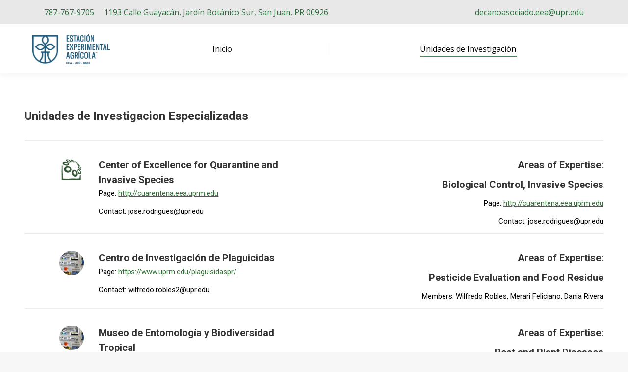

--- FILE ---
content_type: text/html; charset=UTF-8
request_url: https://www.uprm.edu/eea/investigaciones/unidades-de-investigacion/
body_size: 14107
content:
<!DOCTYPE html>
<!--[if !(IE 6) | !(IE 7) | !(IE 8)  ]><!-->
<html lang="en-US" class="no-js">
<!--<![endif]-->
<head>
	<meta charset="UTF-8" />
				<meta name="viewport" content="width=device-width, initial-scale=1, maximum-scale=1, user-scalable=0"/>
			<meta name="theme-color" content="#5891e8"/>	<link rel="profile" href="https://gmpg.org/xfn/11" />
	<title>Unidades de Investigación &#8211; Estación Experimental Agrícola (EEA)</title>
<meta name='robots' content='max-image-preview:large' />
<link rel='dns-prefetch' href='//fonts.googleapis.com' />
<link rel="alternate" type="application/rss+xml" title="Estación Experimental Agrícola (EEA) &raquo; Feed" href="https://www.uprm.edu/eea/feed/" />
<link rel="alternate" title="oEmbed (JSON)" type="application/json+oembed" href="https://www.uprm.edu/eea/wp-json/oembed/1.0/embed?url=https%3A%2F%2Fwww.uprm.edu%2Feea%2Finvestigaciones%2Funidades-de-investigacion%2F" />
<link rel="alternate" title="oEmbed (XML)" type="text/xml+oembed" href="https://www.uprm.edu/eea/wp-json/oembed/1.0/embed?url=https%3A%2F%2Fwww.uprm.edu%2Feea%2Finvestigaciones%2Funidades-de-investigacion%2F&#038;format=xml" />
<style id='wp-img-auto-sizes-contain-inline-css'>
img:is([sizes=auto i],[sizes^="auto," i]){contain-intrinsic-size:3000px 1500px}
/*# sourceURL=wp-img-auto-sizes-contain-inline-css */
</style>
<style id='wp-emoji-styles-inline-css'>

	img.wp-smiley, img.emoji {
		display: inline !important;
		border: none !important;
		box-shadow: none !important;
		height: 1em !important;
		width: 1em !important;
		margin: 0 0.07em !important;
		vertical-align: -0.1em !important;
		background: none !important;
		padding: 0 !important;
	}
/*# sourceURL=wp-emoji-styles-inline-css */
</style>
<style id='wp-block-library-inline-css'>
:root{--wp-block-synced-color:#7a00df;--wp-block-synced-color--rgb:122,0,223;--wp-bound-block-color:var(--wp-block-synced-color);--wp-editor-canvas-background:#ddd;--wp-admin-theme-color:#007cba;--wp-admin-theme-color--rgb:0,124,186;--wp-admin-theme-color-darker-10:#006ba1;--wp-admin-theme-color-darker-10--rgb:0,107,160.5;--wp-admin-theme-color-darker-20:#005a87;--wp-admin-theme-color-darker-20--rgb:0,90,135;--wp-admin-border-width-focus:2px}@media (min-resolution:192dpi){:root{--wp-admin-border-width-focus:1.5px}}.wp-element-button{cursor:pointer}:root .has-very-light-gray-background-color{background-color:#eee}:root .has-very-dark-gray-background-color{background-color:#313131}:root .has-very-light-gray-color{color:#eee}:root .has-very-dark-gray-color{color:#313131}:root .has-vivid-green-cyan-to-vivid-cyan-blue-gradient-background{background:linear-gradient(135deg,#00d084,#0693e3)}:root .has-purple-crush-gradient-background{background:linear-gradient(135deg,#34e2e4,#4721fb 50%,#ab1dfe)}:root .has-hazy-dawn-gradient-background{background:linear-gradient(135deg,#faaca8,#dad0ec)}:root .has-subdued-olive-gradient-background{background:linear-gradient(135deg,#fafae1,#67a671)}:root .has-atomic-cream-gradient-background{background:linear-gradient(135deg,#fdd79a,#004a59)}:root .has-nightshade-gradient-background{background:linear-gradient(135deg,#330968,#31cdcf)}:root .has-midnight-gradient-background{background:linear-gradient(135deg,#020381,#2874fc)}:root{--wp--preset--font-size--normal:16px;--wp--preset--font-size--huge:42px}.has-regular-font-size{font-size:1em}.has-larger-font-size{font-size:2.625em}.has-normal-font-size{font-size:var(--wp--preset--font-size--normal)}.has-huge-font-size{font-size:var(--wp--preset--font-size--huge)}.has-text-align-center{text-align:center}.has-text-align-left{text-align:left}.has-text-align-right{text-align:right}.has-fit-text{white-space:nowrap!important}#end-resizable-editor-section{display:none}.aligncenter{clear:both}.items-justified-left{justify-content:flex-start}.items-justified-center{justify-content:center}.items-justified-right{justify-content:flex-end}.items-justified-space-between{justify-content:space-between}.screen-reader-text{border:0;clip-path:inset(50%);height:1px;margin:-1px;overflow:hidden;padding:0;position:absolute;width:1px;word-wrap:normal!important}.screen-reader-text:focus{background-color:#ddd;clip-path:none;color:#444;display:block;font-size:1em;height:auto;left:5px;line-height:normal;padding:15px 23px 14px;text-decoration:none;top:5px;width:auto;z-index:100000}html :where(.has-border-color){border-style:solid}html :where([style*=border-top-color]){border-top-style:solid}html :where([style*=border-right-color]){border-right-style:solid}html :where([style*=border-bottom-color]){border-bottom-style:solid}html :where([style*=border-left-color]){border-left-style:solid}html :where([style*=border-width]){border-style:solid}html :where([style*=border-top-width]){border-top-style:solid}html :where([style*=border-right-width]){border-right-style:solid}html :where([style*=border-bottom-width]){border-bottom-style:solid}html :where([style*=border-left-width]){border-left-style:solid}html :where(img[class*=wp-image-]){height:auto;max-width:100%}:where(figure){margin:0 0 1em}html :where(.is-position-sticky){--wp-admin--admin-bar--position-offset:var(--wp-admin--admin-bar--height,0px)}@media screen and (max-width:600px){html :where(.is-position-sticky){--wp-admin--admin-bar--position-offset:0px}}

/*# sourceURL=wp-block-library-inline-css */
</style><style id='global-styles-inline-css'>
:root{--wp--preset--aspect-ratio--square: 1;--wp--preset--aspect-ratio--4-3: 4/3;--wp--preset--aspect-ratio--3-4: 3/4;--wp--preset--aspect-ratio--3-2: 3/2;--wp--preset--aspect-ratio--2-3: 2/3;--wp--preset--aspect-ratio--16-9: 16/9;--wp--preset--aspect-ratio--9-16: 9/16;--wp--preset--color--black: #000000;--wp--preset--color--cyan-bluish-gray: #abb8c3;--wp--preset--color--white: #FFF;--wp--preset--color--pale-pink: #f78da7;--wp--preset--color--vivid-red: #cf2e2e;--wp--preset--color--luminous-vivid-orange: #ff6900;--wp--preset--color--luminous-vivid-amber: #fcb900;--wp--preset--color--light-green-cyan: #7bdcb5;--wp--preset--color--vivid-green-cyan: #00d084;--wp--preset--color--pale-cyan-blue: #8ed1fc;--wp--preset--color--vivid-cyan-blue: #0693e3;--wp--preset--color--vivid-purple: #9b51e0;--wp--preset--color--accent: #5891e8;--wp--preset--color--dark-gray: #111;--wp--preset--color--light-gray: #767676;--wp--preset--gradient--vivid-cyan-blue-to-vivid-purple: linear-gradient(135deg,rgb(6,147,227) 0%,rgb(155,81,224) 100%);--wp--preset--gradient--light-green-cyan-to-vivid-green-cyan: linear-gradient(135deg,rgb(122,220,180) 0%,rgb(0,208,130) 100%);--wp--preset--gradient--luminous-vivid-amber-to-luminous-vivid-orange: linear-gradient(135deg,rgb(252,185,0) 0%,rgb(255,105,0) 100%);--wp--preset--gradient--luminous-vivid-orange-to-vivid-red: linear-gradient(135deg,rgb(255,105,0) 0%,rgb(207,46,46) 100%);--wp--preset--gradient--very-light-gray-to-cyan-bluish-gray: linear-gradient(135deg,rgb(238,238,238) 0%,rgb(169,184,195) 100%);--wp--preset--gradient--cool-to-warm-spectrum: linear-gradient(135deg,rgb(74,234,220) 0%,rgb(151,120,209) 20%,rgb(207,42,186) 40%,rgb(238,44,130) 60%,rgb(251,105,98) 80%,rgb(254,248,76) 100%);--wp--preset--gradient--blush-light-purple: linear-gradient(135deg,rgb(255,206,236) 0%,rgb(152,150,240) 100%);--wp--preset--gradient--blush-bordeaux: linear-gradient(135deg,rgb(254,205,165) 0%,rgb(254,45,45) 50%,rgb(107,0,62) 100%);--wp--preset--gradient--luminous-dusk: linear-gradient(135deg,rgb(255,203,112) 0%,rgb(199,81,192) 50%,rgb(65,88,208) 100%);--wp--preset--gradient--pale-ocean: linear-gradient(135deg,rgb(255,245,203) 0%,rgb(182,227,212) 50%,rgb(51,167,181) 100%);--wp--preset--gradient--electric-grass: linear-gradient(135deg,rgb(202,248,128) 0%,rgb(113,206,126) 100%);--wp--preset--gradient--midnight: linear-gradient(135deg,rgb(2,3,129) 0%,rgb(40,116,252) 100%);--wp--preset--font-size--small: 13px;--wp--preset--font-size--medium: 20px;--wp--preset--font-size--large: 36px;--wp--preset--font-size--x-large: 42px;--wp--preset--spacing--20: 0.44rem;--wp--preset--spacing--30: 0.67rem;--wp--preset--spacing--40: 1rem;--wp--preset--spacing--50: 1.5rem;--wp--preset--spacing--60: 2.25rem;--wp--preset--spacing--70: 3.38rem;--wp--preset--spacing--80: 5.06rem;--wp--preset--shadow--natural: 6px 6px 9px rgba(0, 0, 0, 0.2);--wp--preset--shadow--deep: 12px 12px 50px rgba(0, 0, 0, 0.4);--wp--preset--shadow--sharp: 6px 6px 0px rgba(0, 0, 0, 0.2);--wp--preset--shadow--outlined: 6px 6px 0px -3px rgb(255, 255, 255), 6px 6px rgb(0, 0, 0);--wp--preset--shadow--crisp: 6px 6px 0px rgb(0, 0, 0);}:where(.is-layout-flex){gap: 0.5em;}:where(.is-layout-grid){gap: 0.5em;}body .is-layout-flex{display: flex;}.is-layout-flex{flex-wrap: wrap;align-items: center;}.is-layout-flex > :is(*, div){margin: 0;}body .is-layout-grid{display: grid;}.is-layout-grid > :is(*, div){margin: 0;}:where(.wp-block-columns.is-layout-flex){gap: 2em;}:where(.wp-block-columns.is-layout-grid){gap: 2em;}:where(.wp-block-post-template.is-layout-flex){gap: 1.25em;}:where(.wp-block-post-template.is-layout-grid){gap: 1.25em;}.has-black-color{color: var(--wp--preset--color--black) !important;}.has-cyan-bluish-gray-color{color: var(--wp--preset--color--cyan-bluish-gray) !important;}.has-white-color{color: var(--wp--preset--color--white) !important;}.has-pale-pink-color{color: var(--wp--preset--color--pale-pink) !important;}.has-vivid-red-color{color: var(--wp--preset--color--vivid-red) !important;}.has-luminous-vivid-orange-color{color: var(--wp--preset--color--luminous-vivid-orange) !important;}.has-luminous-vivid-amber-color{color: var(--wp--preset--color--luminous-vivid-amber) !important;}.has-light-green-cyan-color{color: var(--wp--preset--color--light-green-cyan) !important;}.has-vivid-green-cyan-color{color: var(--wp--preset--color--vivid-green-cyan) !important;}.has-pale-cyan-blue-color{color: var(--wp--preset--color--pale-cyan-blue) !important;}.has-vivid-cyan-blue-color{color: var(--wp--preset--color--vivid-cyan-blue) !important;}.has-vivid-purple-color{color: var(--wp--preset--color--vivid-purple) !important;}.has-black-background-color{background-color: var(--wp--preset--color--black) !important;}.has-cyan-bluish-gray-background-color{background-color: var(--wp--preset--color--cyan-bluish-gray) !important;}.has-white-background-color{background-color: var(--wp--preset--color--white) !important;}.has-pale-pink-background-color{background-color: var(--wp--preset--color--pale-pink) !important;}.has-vivid-red-background-color{background-color: var(--wp--preset--color--vivid-red) !important;}.has-luminous-vivid-orange-background-color{background-color: var(--wp--preset--color--luminous-vivid-orange) !important;}.has-luminous-vivid-amber-background-color{background-color: var(--wp--preset--color--luminous-vivid-amber) !important;}.has-light-green-cyan-background-color{background-color: var(--wp--preset--color--light-green-cyan) !important;}.has-vivid-green-cyan-background-color{background-color: var(--wp--preset--color--vivid-green-cyan) !important;}.has-pale-cyan-blue-background-color{background-color: var(--wp--preset--color--pale-cyan-blue) !important;}.has-vivid-cyan-blue-background-color{background-color: var(--wp--preset--color--vivid-cyan-blue) !important;}.has-vivid-purple-background-color{background-color: var(--wp--preset--color--vivid-purple) !important;}.has-black-border-color{border-color: var(--wp--preset--color--black) !important;}.has-cyan-bluish-gray-border-color{border-color: var(--wp--preset--color--cyan-bluish-gray) !important;}.has-white-border-color{border-color: var(--wp--preset--color--white) !important;}.has-pale-pink-border-color{border-color: var(--wp--preset--color--pale-pink) !important;}.has-vivid-red-border-color{border-color: var(--wp--preset--color--vivid-red) !important;}.has-luminous-vivid-orange-border-color{border-color: var(--wp--preset--color--luminous-vivid-orange) !important;}.has-luminous-vivid-amber-border-color{border-color: var(--wp--preset--color--luminous-vivid-amber) !important;}.has-light-green-cyan-border-color{border-color: var(--wp--preset--color--light-green-cyan) !important;}.has-vivid-green-cyan-border-color{border-color: var(--wp--preset--color--vivid-green-cyan) !important;}.has-pale-cyan-blue-border-color{border-color: var(--wp--preset--color--pale-cyan-blue) !important;}.has-vivid-cyan-blue-border-color{border-color: var(--wp--preset--color--vivid-cyan-blue) !important;}.has-vivid-purple-border-color{border-color: var(--wp--preset--color--vivid-purple) !important;}.has-vivid-cyan-blue-to-vivid-purple-gradient-background{background: var(--wp--preset--gradient--vivid-cyan-blue-to-vivid-purple) !important;}.has-light-green-cyan-to-vivid-green-cyan-gradient-background{background: var(--wp--preset--gradient--light-green-cyan-to-vivid-green-cyan) !important;}.has-luminous-vivid-amber-to-luminous-vivid-orange-gradient-background{background: var(--wp--preset--gradient--luminous-vivid-amber-to-luminous-vivid-orange) !important;}.has-luminous-vivid-orange-to-vivid-red-gradient-background{background: var(--wp--preset--gradient--luminous-vivid-orange-to-vivid-red) !important;}.has-very-light-gray-to-cyan-bluish-gray-gradient-background{background: var(--wp--preset--gradient--very-light-gray-to-cyan-bluish-gray) !important;}.has-cool-to-warm-spectrum-gradient-background{background: var(--wp--preset--gradient--cool-to-warm-spectrum) !important;}.has-blush-light-purple-gradient-background{background: var(--wp--preset--gradient--blush-light-purple) !important;}.has-blush-bordeaux-gradient-background{background: var(--wp--preset--gradient--blush-bordeaux) !important;}.has-luminous-dusk-gradient-background{background: var(--wp--preset--gradient--luminous-dusk) !important;}.has-pale-ocean-gradient-background{background: var(--wp--preset--gradient--pale-ocean) !important;}.has-electric-grass-gradient-background{background: var(--wp--preset--gradient--electric-grass) !important;}.has-midnight-gradient-background{background: var(--wp--preset--gradient--midnight) !important;}.has-small-font-size{font-size: var(--wp--preset--font-size--small) !important;}.has-medium-font-size{font-size: var(--wp--preset--font-size--medium) !important;}.has-large-font-size{font-size: var(--wp--preset--font-size--large) !important;}.has-x-large-font-size{font-size: var(--wp--preset--font-size--x-large) !important;}
/*# sourceURL=global-styles-inline-css */
</style>

<style id='classic-theme-styles-inline-css'>
/*! This file is auto-generated */
.wp-block-button__link{color:#fff;background-color:#32373c;border-radius:9999px;box-shadow:none;text-decoration:none;padding:calc(.667em + 2px) calc(1.333em + 2px);font-size:1.125em}.wp-block-file__button{background:#32373c;color:#fff;text-decoration:none}
/*# sourceURL=/wp-includes/css/classic-themes.min.css */
</style>
<link rel='stylesheet' id='the7-font-css' href='https://www.uprm.edu/eea/wp-content/themes/dt-the7/fonts/icomoon-the7-font/icomoon-the7-font.min.css?ver=14.0.1' media='all' />
<link rel='stylesheet' id='the7-awesome-fonts-css' href='https://www.uprm.edu/eea/wp-content/themes/dt-the7/fonts/FontAwesome/css/all.min.css?ver=14.0.1' media='all' />
<link rel='stylesheet' id='the7-awesome-fonts-back-css' href='https://www.uprm.edu/eea/wp-content/themes/dt-the7/fonts/FontAwesome/back-compat.min.css?ver=14.0.1' media='all' />
<link rel='stylesheet' id='the7-Defaults-css' href='https://www.uprm.edu/eea/wp-content/uploads/sites/177/smile_fonts/Defaults/Defaults.css?ver=6.9' media='all' />
<link rel='stylesheet' id='tablepress-default-css' href='https://www.uprm.edu/eea/wp-content/plugins/tablepress/css/build/default.css?ver=3.2.5' media='all' />
<link rel='stylesheet' id='js_composer_front-css' href='https://www.uprm.edu/eea/wp-content/plugins/js_composer/assets/css/js_composer.min.css?ver=8.7.2' media='all' />
<link rel='stylesheet' id='dt-web-fonts-css' href='https://fonts.googleapis.com/css?family=Open+Sans:400,600,700%7CRoboto:400,600,700' media='all' />
<link rel='stylesheet' id='dt-main-css' href='https://www.uprm.edu/eea/wp-content/themes/dt-the7/css/main.min.css?ver=14.0.1' media='all' />
<style id='dt-main-inline-css'>
body #load {
  display: block;
  height: 100%;
  overflow: hidden;
  position: fixed;
  width: 100%;
  z-index: 9901;
  opacity: 1;
  visibility: visible;
  transition: all .35s ease-out;
}
.load-wrap {
  width: 100%;
  height: 100%;
  background-position: center center;
  background-repeat: no-repeat;
  text-align: center;
  display: -ms-flexbox;
  display: -ms-flex;
  display: flex;
  -ms-align-items: center;
  -ms-flex-align: center;
  align-items: center;
  -ms-flex-flow: column wrap;
  flex-flow: column wrap;
  -ms-flex-pack: center;
  -ms-justify-content: center;
  justify-content: center;
}
.load-wrap > svg {
  position: absolute;
  top: 50%;
  left: 50%;
  transform: translate(-50%,-50%);
}
#load {
  background: var(--the7-elementor-beautiful-loading-bg,#ffffff);
  --the7-beautiful-spinner-color2: var(--the7-beautiful-spinner-color,rgba(51,51,51,0.3));
}

/*# sourceURL=dt-main-inline-css */
</style>
<link rel='stylesheet' id='the7-custom-scrollbar-css' href='https://www.uprm.edu/eea/wp-content/themes/dt-the7/lib/custom-scrollbar/custom-scrollbar.min.css?ver=14.0.1' media='all' />
<link rel='stylesheet' id='the7-wpbakery-css' href='https://www.uprm.edu/eea/wp-content/themes/dt-the7/css/wpbakery.min.css?ver=14.0.1' media='all' />
<link rel='stylesheet' id='the7-core-css' href='https://www.uprm.edu/eea/wp-content/plugins/dt-the7-core/assets/css/post-type.min.css?ver=2.7.12' media='all' />
<link rel='stylesheet' id='the7-css-vars-css' href='https://www.uprm.edu/eea/wp-content/uploads/sites/177/the7-css/css-vars.css?ver=dbc25691db19' media='all' />
<link rel='stylesheet' id='dt-custom-css' href='https://www.uprm.edu/eea/wp-content/uploads/sites/177/the7-css/custom.css?ver=dbc25691db19' media='all' />
<link rel='stylesheet' id='dt-media-css' href='https://www.uprm.edu/eea/wp-content/uploads/sites/177/the7-css/media.css?ver=dbc25691db19' media='all' />
<link rel='stylesheet' id='the7-mega-menu-css' href='https://www.uprm.edu/eea/wp-content/uploads/sites/177/the7-css/mega-menu.css?ver=dbc25691db19' media='all' />
<link rel='stylesheet' id='the7-elements-albums-portfolio-css' href='https://www.uprm.edu/eea/wp-content/uploads/sites/177/the7-css/the7-elements-albums-portfolio.css?ver=dbc25691db19' media='all' />
<link rel='stylesheet' id='the7-elements-css' href='https://www.uprm.edu/eea/wp-content/uploads/sites/177/the7-css/post-type-dynamic.css?ver=dbc25691db19' media='all' />
<link rel='stylesheet' id='style-css' href='https://www.uprm.edu/eea/wp-content/themes/dt-the7/style.css?ver=14.0.1' media='all' />
<link rel='stylesheet' id='ultimate-vc-addons-style-css' href='https://www.uprm.edu/eea/wp-content/plugins/Ultimate_VC_Addons/assets/min-css/style.min.css?ver=3.21.2' media='all' />
<link rel='stylesheet' id='ultimate-vc-addons-headings-style-css' href='https://www.uprm.edu/eea/wp-content/plugins/Ultimate_VC_Addons/assets/min-css/headings.min.css?ver=3.21.2' media='all' />
<!--[if !IE]><!-->
<link rel='stylesheet' id='tablepress-responsive-css' href='https://www.uprm.edu/eea/wp-content/plugins/tablepress-responsive-tables/tablepress-responsive.min.css?ver=1.1' media='all' />
<!--<![endif]-->
<script src="https://www.uprm.edu/eea/wp-includes/js/jquery/jquery.min.js?ver=3.7.1" id="jquery-core-js"></script>
<script src="https://www.uprm.edu/eea/wp-includes/js/jquery/jquery-migrate.min.js?ver=3.4.1" id="jquery-migrate-js"></script>
<script src="https://www.uprm.edu/eea/wp-content/plugins/stop-user-enumeration/frontend/js/frontend.js?ver=1.7.5" id="stop-user-enumeration-js" defer data-wp-strategy="defer"></script>
<script id="dt-above-fold-js-extra">
var dtLocal = {"themeUrl":"https://www.uprm.edu/eea/wp-content/themes/dt-the7","passText":"To view this protected post, enter the password below:","moreButtonText":{"loading":"Loading...","loadMore":"Load more"},"postID":"17379","ajaxurl":"https://www.uprm.edu/eea/wp-admin/admin-ajax.php","REST":{"baseUrl":"https://www.uprm.edu/eea/wp-json/the7/v1","endpoints":{"sendMail":"/send-mail"}},"contactMessages":{"required":"One or more fields have an error. Please check and try again.","terms":"Please accept the privacy policy.","fillTheCaptchaError":"Please, fill the captcha."},"captchaSiteKey":"","ajaxNonce":"05f3308b13","pageData":{"type":"page","template":"microsite","layout":null},"themeSettings":{"smoothScroll":"off","lazyLoading":false,"desktopHeader":{"height":100},"ToggleCaptionEnabled":"disabled","ToggleCaption":"Navigation","floatingHeader":{"showAfter":150,"showMenu":true,"height":60,"logo":{"showLogo":true,"html":"\u003Cimg class=\" preload-me\" src=\"https://www.uprm.edu/eea/wp-content/uploads/sites/177/2021/12/Logo-EEA-nuevo-Pag.-copy.png\" srcset=\"https://www.uprm.edu/eea/wp-content/uploads/sites/177/2021/12/Logo-EEA-nuevo-Pag.-copy.png 62w, https://www.uprm.edu/eea/wp-content/uploads/sites/177/2021/12/Logo-EEA-nuevo-Pag.-copy.png 62w\" width=\"62\" height=\"62\"   sizes=\"62px\" alt=\"Estaci\u00f3n Experimental Agr\u00edcola (EEA)\" /\u003E","url":"https://www.uprm.edu/eea/"}},"topLine":{"floatingTopLine":{"logo":{"showLogo":false,"html":""}}},"mobileHeader":{"firstSwitchPoint":1070,"secondSwitchPoint":778,"firstSwitchPointHeight":60,"secondSwitchPointHeight":60,"mobileToggleCaptionEnabled":"disabled","mobileToggleCaption":"Menu"},"stickyMobileHeaderFirstSwitch":{"logo":{"html":"\u003Cimg class=\" preload-me\" src=\"https://www.uprm.edu/eea/wp-content/uploads/sites/177/2021/12/Logo-EEA-nuevo-Pag.-copy.png\" srcset=\"https://www.uprm.edu/eea/wp-content/uploads/sites/177/2021/12/Logo-EEA-nuevo-Pag.-copy.png 62w, https://www.uprm.edu/eea/wp-content/uploads/sites/177/2021/12/Logo-EEA-nuevo-Pag.-copy.png 62w\" width=\"62\" height=\"62\"   sizes=\"62px\" alt=\"Estaci\u00f3n Experimental Agr\u00edcola (EEA)\" /\u003E"}},"stickyMobileHeaderSecondSwitch":{"logo":{"html":"\u003Cimg class=\" preload-me\" src=\"https://www.uprm.edu/eea/wp-content/uploads/sites/177/2021/12/Logo-EEA-nuevo-Pag.-copy.png\" srcset=\"https://www.uprm.edu/eea/wp-content/uploads/sites/177/2021/12/Logo-EEA-nuevo-Pag.-copy.png 62w, https://www.uprm.edu/eea/wp-content/uploads/sites/177/2021/12/Logo-EEA-nuevo-Pag.-copy.png 62w\" width=\"62\" height=\"62\"   sizes=\"62px\" alt=\"Estaci\u00f3n Experimental Agr\u00edcola (EEA)\" /\u003E"}},"sidebar":{"switchPoint":990},"boxedWidth":"1400px"},"VCMobileScreenWidth":"768"};
var dtShare = {"shareButtonText":{"facebook":"Share on Facebook","twitter":"Share on X","pinterest":"Pin it","linkedin":"Share on Linkedin","whatsapp":"Share on Whatsapp"},"overlayOpacity":"85"};
//# sourceURL=dt-above-fold-js-extra
</script>
<script src="https://www.uprm.edu/eea/wp-content/themes/dt-the7/js/above-the-fold.min.js?ver=14.0.1" id="dt-above-fold-js"></script>
<script src="https://www.uprm.edu/eea/wp-content/plugins/Ultimate_VC_Addons/assets/min-js/ultimate-params.min.js?ver=3.21.2" id="ultimate-vc-addons-params-js"></script>
<script src="https://www.uprm.edu/eea/wp-content/plugins/Ultimate_VC_Addons/assets/min-js/headings.min.js?ver=3.21.2" id="ultimate-vc-addons-headings-script-js"></script>
<script></script><link rel="EditURI" type="application/rsd+xml" title="RSD" href="https://www.uprm.edu/eea/xmlrpc.php?rsd" />
<meta name="generator" content="WordPress 6.9" />
<link rel="canonical" href="https://www.uprm.edu/eea/investigaciones/unidades-de-investigacion/" />
<link rel='shortlink' href='https://www.uprm.edu/eea/?p=17379' />
<meta property="og:site_name" content="Estación Experimental Agrícola (EEA)" />
<meta property="og:title" content="Unidades de Investigación" />
<meta property="og:url" content="https://www.uprm.edu/eea/investigaciones/unidades-de-investigacion/" />
<meta property="og:type" content="article" />
<meta name="generator" content="Powered by WPBakery Page Builder - drag and drop page builder for WordPress."/>
<meta name="generator" content="Powered by Slider Revolution 6.7.38 - responsive, Mobile-Friendly Slider Plugin for WordPress with comfortable drag and drop interface." />
<script type="text/javascript" id="the7-loader-script">
document.addEventListener("DOMContentLoaded", function(event) {
	var load = document.getElementById("load");
	if(!load.classList.contains('loader-removed')){
		var removeLoading = setTimeout(function() {
			load.className += " loader-removed";
		}, 300);
	}
});
</script>
		<link rel="icon" href="https://www.uprm.edu/eea/wp-content/uploads/sites/177/2019/08/logo_eea_16x16.png" type="image/png" sizes="16x16"/><link rel="icon" href="https://www.uprm.edu/eea/wp-content/uploads/sites/177/2019/08/logo_eea_32x32.png" type="image/png" sizes="32x32"/><link rel="apple-touch-icon" href="https://www.uprm.edu/eea/wp-content/uploads/sites/177/2019/08/logo_eea_60x60.png"><link rel="apple-touch-icon" sizes="76x76" href="https://www.uprm.edu/eea/wp-content/uploads/sites/177/2019/08/logo_eea_76x76.png"><link rel="apple-touch-icon" sizes="120x120" href="https://www.uprm.edu/eea/wp-content/uploads/sites/177/2019/08/logo_eea_120x120.png"><link rel="apple-touch-icon" sizes="152x152" href="https://www.uprm.edu/eea/wp-content/uploads/sites/177/2019/08/logo_eea_152x152.png"><script>function setREVStartSize(e){
			//window.requestAnimationFrame(function() {
				window.RSIW = window.RSIW===undefined ? window.innerWidth : window.RSIW;
				window.RSIH = window.RSIH===undefined ? window.innerHeight : window.RSIH;
				try {
					var pw = document.getElementById(e.c).parentNode.offsetWidth,
						newh;
					pw = pw===0 || isNaN(pw) || (e.l=="fullwidth" || e.layout=="fullwidth") ? window.RSIW : pw;
					e.tabw = e.tabw===undefined ? 0 : parseInt(e.tabw);
					e.thumbw = e.thumbw===undefined ? 0 : parseInt(e.thumbw);
					e.tabh = e.tabh===undefined ? 0 : parseInt(e.tabh);
					e.thumbh = e.thumbh===undefined ? 0 : parseInt(e.thumbh);
					e.tabhide = e.tabhide===undefined ? 0 : parseInt(e.tabhide);
					e.thumbhide = e.thumbhide===undefined ? 0 : parseInt(e.thumbhide);
					e.mh = e.mh===undefined || e.mh=="" || e.mh==="auto" ? 0 : parseInt(e.mh,0);
					if(e.layout==="fullscreen" || e.l==="fullscreen")
						newh = Math.max(e.mh,window.RSIH);
					else{
						e.gw = Array.isArray(e.gw) ? e.gw : [e.gw];
						for (var i in e.rl) if (e.gw[i]===undefined || e.gw[i]===0) e.gw[i] = e.gw[i-1];
						e.gh = e.el===undefined || e.el==="" || (Array.isArray(e.el) && e.el.length==0)? e.gh : e.el;
						e.gh = Array.isArray(e.gh) ? e.gh : [e.gh];
						for (var i in e.rl) if (e.gh[i]===undefined || e.gh[i]===0) e.gh[i] = e.gh[i-1];
											
						var nl = new Array(e.rl.length),
							ix = 0,
							sl;
						e.tabw = e.tabhide>=pw ? 0 : e.tabw;
						e.thumbw = e.thumbhide>=pw ? 0 : e.thumbw;
						e.tabh = e.tabhide>=pw ? 0 : e.tabh;
						e.thumbh = e.thumbhide>=pw ? 0 : e.thumbh;
						for (var i in e.rl) nl[i] = e.rl[i]<window.RSIW ? 0 : e.rl[i];
						sl = nl[0];
						for (var i in nl) if (sl>nl[i] && nl[i]>0) { sl = nl[i]; ix=i;}
						var m = pw>(e.gw[ix]+e.tabw+e.thumbw) ? 1 : (pw-(e.tabw+e.thumbw)) / (e.gw[ix]);
						newh =  (e.gh[ix] * m) + (e.tabh + e.thumbh);
					}
					var el = document.getElementById(e.c);
					if (el!==null && el) el.style.height = newh+"px";
					el = document.getElementById(e.c+"_wrapper");
					if (el!==null && el) {
						el.style.height = newh+"px";
						el.style.display = "block";
					}
				} catch(e){
					console.log("Failure at Presize of Slider:" + e)
				}
			//});
		  };</script>
<noscript><style> .wpb_animate_when_almost_visible { opacity: 1; }</style></noscript><link rel='stylesheet' id='rs-plugin-settings-css' href='//www.uprm.edu/eea/wp-content/plugins/revslider/sr6/assets/css/rs6.css?ver=6.7.38' media='all' />
<style id='rs-plugin-settings-inline-css'>
#rs-demo-id {}
/*# sourceURL=rs-plugin-settings-inline-css */
</style>
</head>
<body id="the7-body" class="wp-singular page-template page-template-template-microsite page-template-template-microsite-php page page-id-17379 page-child parent-pageid-15150 wp-embed-responsive wp-theme-dt-the7 the7-core-ver-2.7.12 one-page-row title-off boxed-layout dt-responsive-on right-mobile-menu-close-icon ouside-menu-close-icon mobile-hamburger-close-bg-enable mobile-hamburger-close-bg-hover-enable  fade-medium-mobile-menu-close-icon fade-medium-menu-close-icon srcset-enabled btn-flat custom-btn-color custom-btn-hover-color shadow-element-decoration phantom-slide phantom-shadow-decoration phantom-custom-logo-on sticky-mobile-header top-header first-switch-logo-left first-switch-menu-right second-switch-logo-left second-switch-menu-right right-mobile-menu layzr-loading-on popup-message-style the7-ver-14.0.1 dt-fa-compatibility wpb-js-composer js-comp-ver-8.7.2 vc_responsive">
<!-- The7 14.0.1 -->
<div id="load" class="spinner-loader">
	<div class="load-wrap"><style type="text/css">
    [class*="the7-spinner-animate-"]{
        animation: spinner-animation 1s cubic-bezier(1,1,1,1) infinite;
        x:46.5px;
        y:40px;
        width:7px;
        height:20px;
        fill:var(--the7-beautiful-spinner-color2);
        opacity: 0.2;
    }
    .the7-spinner-animate-2{
        animation-delay: 0.083s;
    }
    .the7-spinner-animate-3{
        animation-delay: 0.166s;
    }
    .the7-spinner-animate-4{
         animation-delay: 0.25s;
    }
    .the7-spinner-animate-5{
         animation-delay: 0.33s;
    }
    .the7-spinner-animate-6{
         animation-delay: 0.416s;
    }
    .the7-spinner-animate-7{
         animation-delay: 0.5s;
    }
    .the7-spinner-animate-8{
         animation-delay: 0.58s;
    }
    .the7-spinner-animate-9{
         animation-delay: 0.666s;
    }
    .the7-spinner-animate-10{
         animation-delay: 0.75s;
    }
    .the7-spinner-animate-11{
        animation-delay: 0.83s;
    }
    .the7-spinner-animate-12{
        animation-delay: 0.916s;
    }
    @keyframes spinner-animation{
        from {
            opacity: 1;
        }
        to{
            opacity: 0;
        }
    }
</style>
<svg width="75px" height="75px" xmlns="http://www.w3.org/2000/svg" viewBox="0 0 100 100" preserveAspectRatio="xMidYMid">
	<rect class="the7-spinner-animate-1" rx="5" ry="5" transform="rotate(0 50 50) translate(0 -30)"></rect>
	<rect class="the7-spinner-animate-2" rx="5" ry="5" transform="rotate(30 50 50) translate(0 -30)"></rect>
	<rect class="the7-spinner-animate-3" rx="5" ry="5" transform="rotate(60 50 50) translate(0 -30)"></rect>
	<rect class="the7-spinner-animate-4" rx="5" ry="5" transform="rotate(90 50 50) translate(0 -30)"></rect>
	<rect class="the7-spinner-animate-5" rx="5" ry="5" transform="rotate(120 50 50) translate(0 -30)"></rect>
	<rect class="the7-spinner-animate-6" rx="5" ry="5" transform="rotate(150 50 50) translate(0 -30)"></rect>
	<rect class="the7-spinner-animate-7" rx="5" ry="5" transform="rotate(180 50 50) translate(0 -30)"></rect>
	<rect class="the7-spinner-animate-8" rx="5" ry="5" transform="rotate(210 50 50) translate(0 -30)"></rect>
	<rect class="the7-spinner-animate-9" rx="5" ry="5" transform="rotate(240 50 50) translate(0 -30)"></rect>
	<rect class="the7-spinner-animate-10" rx="5" ry="5" transform="rotate(270 50 50) translate(0 -30)"></rect>
	<rect class="the7-spinner-animate-11" rx="5" ry="5" transform="rotate(300 50 50) translate(0 -30)"></rect>
	<rect class="the7-spinner-animate-12" rx="5" ry="5" transform="rotate(330 50 50) translate(0 -30)"></rect>
</svg></div>
</div>
<div id="page" class="boxed">
	<a class="skip-link screen-reader-text" href="#content">Skip to content</a>

<div class="masthead inline-header justify widgets full-height dividers shadow-decoration shadow-mobile-header-decoration small-mobile-menu-icon dt-parent-menu-clickable show-sub-menu-on-hover show-device-logo show-mobile-logo" >

	<div class="top-bar top-bar-line-hide">
	<div class="top-bar-bg" ></div>
	<div class="left-widgets mini-widgets"><span class="mini-contacts phone show-on-desktop in-menu-first-switch in-menu-second-switch">787-767-9705</span><span class="mini-contacts address show-on-desktop in-top-bar-left hide-on-second-switch">1193 Calle Guayacán, Jardín Botánico Sur, San Juan, PR 00926</span></div><div class="right-widgets mini-widgets"><div class="text-area show-on-desktop near-logo-first-switch in-menu-second-switch"><p>decanoasociado.eea@upr.edu</p>
</div></div></div>

	<header class="header-bar" role="banner">

		<div class="branding">
	<div id="site-title" class="assistive-text">Estación Experimental Agrícola (EEA)</div>
	<div id="site-description" class="assistive-text">110 Años de Investigación Agrícola | Recinto Universitario de Mayagüez | Universidad de Puerto Rico</div>
	<a class="" href="https://www.uprm.edu/eea/"><img class=" preload-me" src="https://www.uprm.edu/eea/wp-content/uploads/sites/177/2021/12/Logo-EEA-nuevo-Pag..png" srcset="https://www.uprm.edu/eea/wp-content/uploads/sites/177/2021/12/Logo-EEA-nuevo-Pag..png 200w, https://www.uprm.edu/eea/wp-content/uploads/sites/177/2021/12/Logo-EEA-nuevo-Pag..png 200w" width="200" height="70"   sizes="200px" alt="Estación Experimental Agrícola (EEA)" /><img class="mobile-logo preload-me" src="https://www.uprm.edu/eea/wp-content/uploads/sites/177/2021/12/Logo-EEA-nuevo-Pag.-copy.png" srcset="https://www.uprm.edu/eea/wp-content/uploads/sites/177/2021/12/Logo-EEA-nuevo-Pag.-copy.png 62w, https://www.uprm.edu/eea/wp-content/uploads/sites/177/2021/12/Logo-EEA-nuevo-Pag.-copy.png 62w" width="62" height="62"   sizes="62px" alt="Estación Experimental Agrícola (EEA)" /></a></div>

		<ul id="primary-menu" class="main-nav underline-decoration l-to-r-line outside-item-remove-margin"><li class="menu-item menu-item-type-post_type menu-item-object-page menu-item-home menu-item-17378 first depth-0"><a href='https://www.uprm.edu/eea/' data-level='1'><span class="menu-item-text"><span class="menu-text">Inicio</span></span></a></li> <li class="menu-item menu-item-type-post_type menu-item-object-page current-menu-item page_item page-item-17379 current_page_item menu-item-17382 act last depth-0"><a href='https://www.uprm.edu/eea/investigaciones/unidades-de-investigacion/' data-level='1'><span class="menu-item-text"><span class="menu-text">Unidades de Investigación</span></span></a></li> </ul>
		
	</header>

</div>
<div role="navigation" aria-label="Main Menu" class="dt-mobile-header mobile-menu-show-divider">
	<div class="dt-close-mobile-menu-icon" aria-label="Close" role="button" tabindex="0"><div class="close-line-wrap"><span class="close-line"></span><span class="close-line"></span><span class="close-line"></span></div></div>	<ul id="mobile-menu" class="mobile-main-nav">
		<li class="menu-item menu-item-type-post_type menu-item-object-page menu-item-home menu-item-17378 first depth-0"><a href='https://www.uprm.edu/eea/' data-level='1'><span class="menu-item-text"><span class="menu-text">Inicio</span></span></a></li> <li class="menu-item menu-item-type-post_type menu-item-object-page current-menu-item page_item page-item-17379 current_page_item menu-item-17382 act last depth-0"><a href='https://www.uprm.edu/eea/investigaciones/unidades-de-investigacion/' data-level='1'><span class="menu-item-text"><span class="menu-text">Unidades de Investigación</span></span></a></li> 	</ul>
	<div class='mobile-mini-widgets-in-menu'></div>
</div>



<div id="main" class="sidebar-none sidebar-divider-vertical">

	
	<div class="main-gradient"></div>
	<div class="wf-wrap">
	<div class="wf-container-main">

	

<div id="content" class="content" role="main">

	<div class="wpb-content-wrapper"><div class="vc_row wpb_row vc_row-fluid"><div class="wpb_column vc_column_container vc_col-sm-12"><div class="vc_column-inner"><div class="wpb_wrapper"><div class="dt-fancy-separator title-left h3-size style-disabled title-color" style="width: 100%;"><div class="dt-fancy-title"><span class="separator-holder separator-left"></span>Unidades de Investigacion Especializadas<span class="separator-holder separator-right"></span></div></div><div class="vc_empty_space"   style="height: 32px"><span class="vc_empty_space_inner"></span></div><div class="vc_separator wpb_content_element vc_separator_align_center vc_sep_width_100 vc_sep_pos_align_center vc_separator_no_text vc_sep_color_grey wpb_content_element  wpb_content_element" ><span class="vc_sep_holder vc_sep_holder_l"><span class="vc_sep_line"></span></span><span class="vc_sep_holder vc_sep_holder_r"><span class="vc_sep_line"></span></span>
</div></div></div></div></div><div class="vc_row wpb_row vc_row-fluid"><div class="wpb_column vc_column_container vc_col-sm-6"><div class="vc_column-inner"><div class="wpb_wrapper"><div class="vc_row wpb_row vc_inner vc_row-fluid"><div class="wpb_column vc_column_container vc_col-sm-3"><div class="vc_column-inner"><div class="wpb_wrapper">
	<div  class="wpb_single_image wpb_content_element vc_align_right">
		
		<figure class="wpb_wrapper vc_figure">
			<div class="vc_single_image-wrapper   vc_box_border_grey"><img decoding="async" class="vc_single_image-img " src="https://www.uprm.edu/eea/wp-content/uploads/sites/177/2018/10/ispecies-50x50.png" width="50" height="50" alt="ispecies" title="ispecies" loading="lazy"  data-dt-location="https://www.uprm.edu/eea/ispecies/" /></div>
		</figure>
	</div>
</div></div></div><div class="wpb_column vc_column_container vc_col-sm-9"><div class="vc_column-inner"><div class="wpb_wrapper"><div id="ultimate-heading-1999697ebc61a0a02" class="uvc-heading ult-adjust-bottom-margin ultimate-heading-1999697ebc61a0a02 uvc-7394  uvc-heading-default-font-sizes" data-hspacer="no_spacer"  data-halign="left" style="text-align:left"><div class="uvc-heading-spacer no_spacer" style="top"></div><div class="uvc-main-heading ult-responsive"  data-ultimate-target='.uvc-heading.ultimate-heading-1999697ebc61a0a02 h4'  data-responsive-json-new='{"font-size":"","line-height":""}' ><h4 style="--font-weight:theme;">Center of Excellence for Quarantine and Invasive Species</h4></div><div class="uvc-sub-heading ult-responsive"  data-ultimate-target='.uvc-heading.ultimate-heading-1999697ebc61a0a02 .uvc-sub-heading '  data-responsive-json-new='{"font-size":"","line-height":""}'  style="font-weight:normal;">Page: <a href="http://cuarentena.eea.uprm.edu">http://cuarentena.eea.uprm.edu</a></p>
<p>Contact: jose.rodrigues@upr.edu</div></div></div></div></div></div></div></div></div><div class="wpb_column vc_column_container vc_col-sm-6"><div class="vc_column-inner"><div class="wpb_wrapper"><div class="vc_row wpb_row vc_inner vc_row-fluid"><div class="wpb_column vc_column_container vc_col-sm-12"><div class="vc_column-inner"><div class="wpb_wrapper"><div id="ultimate-heading-6886697ebc61a0d75" class="uvc-heading ult-adjust-bottom-margin ultimate-heading-6886697ebc61a0d75 uvc-8135  uvc-heading-default-font-sizes" data-hspacer="no_spacer"  data-halign="right" style="text-align:right"><div class="uvc-heading-spacer no_spacer" style="top"></div><div class="uvc-main-heading ult-responsive"  data-ultimate-target='.uvc-heading.ultimate-heading-6886697ebc61a0d75 h4'  data-responsive-json-new='{"font-size":"","line-height":""}' ><h4 style="--font-weight:theme;">Areas of Expertise:</h4></div><div class="uvc-sub-heading ult-responsive"  data-ultimate-target='.uvc-heading.ultimate-heading-6886697ebc61a0d75 .uvc-sub-heading '  data-responsive-json-new='{"font-size":"","line-height":""}'  style="font-weight:normal;"></p>
<h4>Biological Control, Invasive Species</h4>
<p>Page: <a href="http://cuarentena.eea.uprm.edu">http://cuarentena.eea.uprm.edu</a></p>
<p>Contact: jose.rodrigues@upr.edu</div></div></div></div></div></div></div></div></div></div><div class="vc_row wpb_row vc_row-fluid"><div class="wpb_column vc_column_container vc_col-sm-12"><div class="vc_column-inner"><div class="wpb_wrapper"><div class="vc_separator wpb_content_element vc_separator_align_center vc_sep_width_100 vc_sep_pos_align_center vc_separator_no_text vc_sep_color_grey wpb_content_element  wpb_content_element" ><span class="vc_sep_holder vc_sep_holder_l"><span class="vc_sep_line"></span></span><span class="vc_sep_holder vc_sep_holder_r"><span class="vc_sep_line"></span></span>
</div></div></div></div></div><div class="vc_row wpb_row vc_row-fluid"><div class="wpb_column vc_column_container vc_col-sm-6"><div class="vc_column-inner"><div class="wpb_wrapper"><div class="vc_row wpb_row vc_inner vc_row-fluid"><div class="wpb_column vc_column_container vc_col-sm-3"><div class="vc_column-inner"><div class="wpb_wrapper">
	<div  class="wpb_single_image wpb_content_element vc_align_right">
		
		<figure class="wpb_wrapper vc_figure">
			<div class="vc_single_image-wrapper   vc_box_border_grey"><img decoding="async" class="vc_single_image-img " src="https://www.uprm.edu/eea/wp-content/uploads/sites/177/2018/10/lab2-50x50.png" width="50" height="50" alt="lab2" title="lab2" loading="lazy"  data-dt-location="https://www.uprm.edu/eea/lab2/" /></div>
		</figure>
	</div>
</div></div></div><div class="wpb_column vc_column_container vc_col-sm-9"><div class="vc_column-inner"><div class="wpb_wrapper"><div id="ultimate-heading-776697ebc61a16a0" class="uvc-heading ult-adjust-bottom-margin ultimate-heading-776697ebc61a16a0 uvc-7591  uvc-heading-default-font-sizes" data-hspacer="no_spacer"  data-halign="left" style="text-align:left"><div class="uvc-heading-spacer no_spacer" style="top"></div><div class="uvc-main-heading ult-responsive"  data-ultimate-target='.uvc-heading.ultimate-heading-776697ebc61a16a0 h4'  data-responsive-json-new='{"font-size":"","line-height":""}' ><h4 style="--font-weight:theme;">Centro de Investigación de Plaguicidas</h4></div><div class="uvc-sub-heading ult-responsive"  data-ultimate-target='.uvc-heading.ultimate-heading-776697ebc61a16a0 .uvc-sub-heading '  data-responsive-json-new='{"font-size":"","line-height":""}'  style="font-weight:normal;">Page: <a href="https://uprm.edu/plaguisidaspr/">https://www.uprm.edu/plaguisidaspr/</a></p>
<p>Contact: wilfredo.robles2@upr.edu</div></div></div></div></div></div></div></div></div><div class="wpb_column vc_column_container vc_col-sm-6"><div class="vc_column-inner"><div class="wpb_wrapper"><div class="vc_row wpb_row vc_inner vc_row-fluid"><div class="wpb_column vc_column_container vc_col-sm-12"><div class="vc_column-inner"><div class="wpb_wrapper"><div id="ultimate-heading-9121697ebc61a18f0" class="uvc-heading ult-adjust-bottom-margin ultimate-heading-9121697ebc61a18f0 uvc-2982  uvc-heading-default-font-sizes" data-hspacer="no_spacer"  data-halign="right" style="text-align:right"><div class="uvc-heading-spacer no_spacer" style="top"></div><div class="uvc-main-heading ult-responsive"  data-ultimate-target='.uvc-heading.ultimate-heading-9121697ebc61a18f0 h4'  data-responsive-json-new='{"font-size":"","line-height":""}' ><h4 style="--font-weight:theme;">Areas of Expertise:</h4></div><div class="uvc-sub-heading ult-responsive"  data-ultimate-target='.uvc-heading.ultimate-heading-9121697ebc61a18f0 .uvc-sub-heading '  data-responsive-json-new='{"font-size":"","line-height":""}'  style="font-weight:normal;"></p>
<h4>Pesticide Evaluation and Food Residue</h4>
<p>Members: Wilfredo Robles, Merari Feliciano, Dania Rivera</div></div></div></div></div></div></div></div></div></div><div class="vc_row wpb_row vc_row-fluid"><div class="wpb_column vc_column_container vc_col-sm-12"><div class="vc_column-inner"><div class="wpb_wrapper"><div class="vc_separator wpb_content_element vc_separator_align_center vc_sep_width_100 vc_sep_pos_align_center vc_separator_no_text vc_sep_color_grey wpb_content_element  wpb_content_element" ><span class="vc_sep_holder vc_sep_holder_l"><span class="vc_sep_line"></span></span><span class="vc_sep_holder vc_sep_holder_r"><span class="vc_sep_line"></span></span>
</div></div></div></div></div><div class="vc_row wpb_row vc_row-fluid"><div class="wpb_column vc_column_container vc_col-sm-6"><div class="vc_column-inner"><div class="wpb_wrapper"><div class="vc_row wpb_row vc_inner vc_row-fluid"><div class="wpb_column vc_column_container vc_col-sm-3"><div class="vc_column-inner"><div class="wpb_wrapper">
	<div  class="wpb_single_image wpb_content_element vc_align_right">
		
		<figure class="wpb_wrapper vc_figure">
			<div class="vc_single_image-wrapper   vc_box_border_grey"><img decoding="async" class="vc_single_image-img " src="https://www.uprm.edu/eea/wp-content/uploads/sites/177/2018/10/lab2-50x50.png" width="50" height="50" alt="lab2" title="lab2" loading="lazy"  data-dt-location="https://www.uprm.edu/eea/lab2/" /></div>
		</figure>
	</div>
</div></div></div><div class="wpb_column vc_column_container vc_col-sm-9"><div class="vc_column-inner"><div class="wpb_wrapper"><div id="ultimate-heading-6500697ebc61a1fec" class="uvc-heading ult-adjust-bottom-margin ultimate-heading-6500697ebc61a1fec uvc-4756  uvc-heading-default-font-sizes" data-hspacer="no_spacer"  data-halign="left" style="text-align:left"><div class="uvc-heading-spacer no_spacer" style="top"></div><div class="uvc-main-heading ult-responsive"  data-ultimate-target='.uvc-heading.ultimate-heading-6500697ebc61a1fec h4'  data-responsive-json-new='{"font-size":"","line-height":""}' ><h4 style="--font-weight:theme;">Museo de Entomología y Biodiversidad Tropical</h4></div><div class="uvc-sub-heading ult-responsive"  data-ultimate-target='.uvc-heading.ultimate-heading-6500697ebc61a1fec .uvc-sub-heading '  data-responsive-json-new='{"font-size":"","line-height":""}'  style="font-weight:normal;">Contact: rosa.franqui@upr.edu</div></div></div></div></div></div></div></div></div><div class="wpb_column vc_column_container vc_col-sm-6"><div class="vc_column-inner"><div class="wpb_wrapper"><div class="vc_row wpb_row vc_inner vc_row-fluid"><div class="wpb_column vc_column_container vc_col-sm-12"><div class="vc_column-inner"><div class="wpb_wrapper"><div id="ultimate-heading-2864697ebc61a223d" class="uvc-heading ult-adjust-bottom-margin ultimate-heading-2864697ebc61a223d uvc-5479  uvc-heading-default-font-sizes" data-hspacer="no_spacer"  data-halign="right" style="text-align:right"><div class="uvc-heading-spacer no_spacer" style="top"></div><div class="uvc-main-heading ult-responsive"  data-ultimate-target='.uvc-heading.ultimate-heading-2864697ebc61a223d h4'  data-responsive-json-new='{"font-size":"","line-height":""}' ><h4 style="--font-weight:theme;">Areas of Expertise:</h4></div><div class="uvc-sub-heading ult-responsive"  data-ultimate-target='.uvc-heading.ultimate-heading-2864697ebc61a223d .uvc-sub-heading '  data-responsive-json-new='{"font-size":"","line-height":""}'  style="font-weight:normal;"></p>
<h4>Pest and Plant Diseases</h4>
<p>Members: Rosa A. Franqui</div></div></div></div></div></div></div></div></div></div><div class="vc_row wpb_row vc_row-fluid"><div class="wpb_column vc_column_container vc_col-sm-12"><div class="vc_column-inner"><div class="wpb_wrapper"><div class="vc_separator wpb_content_element vc_separator_align_center vc_sep_width_100 vc_sep_pos_align_center vc_separator_no_text vc_sep_color_grey wpb_content_element  wpb_content_element" ><span class="vc_sep_holder vc_sep_holder_l"><span class="vc_sep_line"></span></span><span class="vc_sep_holder vc_sep_holder_r"><span class="vc_sep_line"></span></span>
</div></div></div></div></div><div class="vc_row wpb_row vc_row-fluid"><div class="wpb_column vc_column_container vc_col-sm-6"><div class="vc_column-inner"><div class="wpb_wrapper"><div class="vc_row wpb_row vc_inner vc_row-fluid"><div class="wpb_column vc_column_container vc_col-sm-3"><div class="vc_column-inner"><div class="wpb_wrapper">
	<div  class="wpb_single_image wpb_content_element vc_align_right">
		
		<figure class="wpb_wrapper vc_figure">
			<div class="vc_single_image-wrapper   vc_box_border_grey"><img decoding="async" class="vc_single_image-img " src="https://www.uprm.edu/eea/wp-content/uploads/sites/177/2018/10/lab4-50x50.png" width="50" height="50" alt="lab4" title="lab4" loading="lazy"  data-dt-location="https://www.uprm.edu/eea/lab4/" /></div>
		</figure>
	</div>
</div></div></div><div class="wpb_column vc_column_container vc_col-sm-9"><div class="vc_column-inner"><div class="wpb_wrapper"><div id="ultimate-heading-2300697ebc61a2a68" class="uvc-heading ult-adjust-bottom-margin ultimate-heading-2300697ebc61a2a68 uvc-5602  uvc-heading-default-font-sizes" data-hspacer="no_spacer"  data-halign="left" style="text-align:left"><div class="uvc-heading-spacer no_spacer" style="top"></div><div class="uvc-main-heading ult-responsive"  data-ultimate-target='.uvc-heading.ultimate-heading-2300697ebc61a2a68 h4'  data-responsive-json-new='{"font-size":"","line-height":""}' ><h4 style="--font-weight:theme;">Clínica de Diagnóstico de Plagas y Enfermedades en Plantas</h4></div><div class="uvc-sub-heading ult-responsive"  data-ultimate-target='.uvc-heading.ultimate-heading-2300697ebc61a2a68 .uvc-sub-heading '  data-responsive-json-new='{"font-size":"","line-height":""}'  style="font-weight:normal;">Contact: consuelo.estevez@upr.edu<br />
Page: <a href="https://www.uprm.edu/prpdc/">https://www.uprm.edu/prpdc/</a></div></div></div></div></div></div></div></div></div><div class="wpb_column vc_column_container vc_col-sm-6"><div class="vc_column-inner"><div class="wpb_wrapper"><div class="vc_row wpb_row vc_inner vc_row-fluid"><div class="wpb_column vc_column_container vc_col-sm-12"><div class="vc_column-inner"><div class="wpb_wrapper"><div id="ultimate-heading-4362697ebc61a2cb4" class="uvc-heading ult-adjust-bottom-margin ultimate-heading-4362697ebc61a2cb4 uvc-3857  uvc-heading-default-font-sizes" data-hspacer="no_spacer"  data-halign="right" style="text-align:right"><div class="uvc-heading-spacer no_spacer" style="top"></div><div class="uvc-main-heading ult-responsive"  data-ultimate-target='.uvc-heading.ultimate-heading-4362697ebc61a2cb4 h4'  data-responsive-json-new='{"font-size":"","line-height":""}' ><h4 style="--font-weight:theme;">Areas of Expertise:</h4></div><div class="uvc-sub-heading ult-responsive"  data-ultimate-target='.uvc-heading.ultimate-heading-4362697ebc61a2cb4 .uvc-sub-heading '  data-responsive-json-new='{"font-size":"","line-height":""}'  style="font-weight:normal;"></p>
<h4>Pest and Plant Diseases</h4>
<p>Members: Consuelo Estevez</div></div></div></div></div></div></div></div></div></div><div class="vc_row wpb_row vc_row-fluid"><div class="wpb_column vc_column_container vc_col-sm-12"><div class="vc_column-inner"><div class="wpb_wrapper"><div class="vc_separator wpb_content_element vc_separator_align_center vc_sep_width_100 vc_sep_pos_align_center vc_separator_no_text vc_sep_color_grey wpb_content_element  wpb_content_element" ><span class="vc_sep_holder vc_sep_holder_l"><span class="vc_sep_line"></span></span><span class="vc_sep_holder vc_sep_holder_r"><span class="vc_sep_line"></span></span>
</div></div></div></div></div><div class="vc_row wpb_row vc_row-fluid"><div class="wpb_column vc_column_container vc_col-sm-6"><div class="vc_column-inner"><div class="wpb_wrapper"><div class="vc_row wpb_row vc_inner vc_row-fluid"><div class="wpb_column vc_column_container vc_col-sm-3"><div class="vc_column-inner"><div class="wpb_wrapper">
	<div  class="wpb_single_image wpb_content_element vc_align_right">
		
		<figure class="wpb_wrapper vc_figure">
			<div class="vc_single_image-wrapper   vc_box_border_grey"><img decoding="async" class="vc_single_image-img " src="https://www.uprm.edu/eea/wp-content/uploads/sites/177/2018/10/lab5-50x50.png" width="50" height="50" alt="lab5" title="lab5" loading="lazy"  data-dt-location="https://www.uprm.edu/eea/lab5/" /></div>
		</figure>
	</div>
</div></div></div><div class="wpb_column vc_column_container vc_col-sm-9"><div class="vc_column-inner"><div class="wpb_wrapper"><div id="ultimate-heading-81697ebc61a3504" class="uvc-heading ult-adjust-bottom-margin ultimate-heading-81697ebc61a3504 uvc-4127  uvc-heading-default-font-sizes" data-hspacer="no_spacer"  data-halign="left" style="text-align:left"><div class="uvc-heading-spacer no_spacer" style="top"></div><div class="uvc-main-heading ult-responsive"  data-ultimate-target='.uvc-heading.ultimate-heading-81697ebc61a3504 h4'  data-responsive-json-new='{"font-size":"","line-height":""}' ><h4 style="--font-weight:theme;">Vaquería de la EEA</h4></div><div class="uvc-sub-heading ult-responsive"  data-ultimate-target='.uvc-heading.ultimate-heading-81697ebc61a3504 .uvc-sub-heading '  data-responsive-json-new='{"font-size":"","line-height":""}'  style="font-weight:normal;">Contact: teodoro.ruiz@upr.edu</div></div></div></div></div></div></div></div></div><div class="wpb_column vc_column_container vc_col-sm-6"><div class="vc_column-inner"><div class="wpb_wrapper"><div class="vc_row wpb_row vc_inner vc_row-fluid"><div class="wpb_column vc_column_container vc_col-sm-12"><div class="vc_column-inner"><div class="wpb_wrapper"><div id="ultimate-heading-8303697ebc61a3750" class="uvc-heading ult-adjust-bottom-margin ultimate-heading-8303697ebc61a3750 uvc-8807  uvc-heading-default-font-sizes" data-hspacer="no_spacer"  data-halign="right" style="text-align:right"><div class="uvc-heading-spacer no_spacer" style="top"></div><div class="uvc-main-heading ult-responsive"  data-ultimate-target='.uvc-heading.ultimate-heading-8303697ebc61a3750 h4'  data-responsive-json-new='{"font-size":"","line-height":""}' ><h4 style="--font-weight:theme;">Areas of Expertise:</h4></div><div class="uvc-sub-heading ult-responsive"  data-ultimate-target='.uvc-heading.ultimate-heading-8303697ebc61a3750 .uvc-sub-heading '  data-responsive-json-new='{"font-size":"","line-height":""}'  style="font-weight:normal;"></p>
<h4>Dairy Cattle Farming, Forage Management</h4>
<p>Members: Teodoro Ruiz</div></div></div></div></div></div></div></div></div></div><div class="vc_row wpb_row vc_row-fluid"><div class="wpb_column vc_column_container vc_col-sm-12"><div class="vc_column-inner"><div class="wpb_wrapper"><div class="vc_separator wpb_content_element vc_separator_align_center vc_sep_width_100 vc_sep_pos_align_center vc_separator_no_text vc_sep_color_grey wpb_content_element  wpb_content_element" ><span class="vc_sep_holder vc_sep_holder_l"><span class="vc_sep_line"></span></span><span class="vc_sep_holder vc_sep_holder_r"><span class="vc_sep_line"></span></span>
</div></div></div></div></div><div class="vc_row wpb_row vc_row-fluid"><div class="wpb_column vc_column_container vc_col-sm-6"><div class="vc_column-inner"><div class="wpb_wrapper"><div class="vc_row wpb_row vc_inner vc_row-fluid"><div class="wpb_column vc_column_container vc_col-sm-3"><div class="vc_column-inner"><div class="wpb_wrapper">
	<div  class="wpb_single_image wpb_content_element vc_align_right">
		
		<figure class="wpb_wrapper vc_figure">
			<div class="vc_single_image-wrapper   vc_box_border_grey"><img decoding="async" class="vc_single_image-img " src="https://www.uprm.edu/eea/wp-content/uploads/sites/177/2018/10/lab6-50x50.png" width="50" height="50" alt="lab6" title="lab6" loading="lazy"  data-dt-location="https://www.uprm.edu/eea/lab6/" /></div>
		</figure>
	</div>
</div></div></div><div class="wpb_column vc_column_container vc_col-sm-9"><div class="vc_column-inner"><div class="wpb_wrapper"><div id="ultimate-heading-7264697ebc61a3fbe" class="uvc-heading ult-adjust-bottom-margin ultimate-heading-7264697ebc61a3fbe uvc-6196  uvc-heading-default-font-sizes" data-hspacer="no_spacer"  data-halign="left" style="text-align:left"><div class="uvc-heading-spacer no_spacer" style="top"></div><div class="uvc-main-heading ult-responsive"  data-ultimate-target='.uvc-heading.ultimate-heading-7264697ebc61a3fbe h4'  data-responsive-json-new='{"font-size":"","line-height":""}' ><h4 style="--font-weight:theme;">Laboratorio Central Analítico</h4></div><div class="uvc-sub-heading ult-responsive"  data-ultimate-target='.uvc-heading.ultimate-heading-7264697ebc61a3fbe .uvc-sub-heading '  data-responsive-json-new='{"font-size":"","line-height":""}'  style="font-weight:normal;">Contact: jose.dumas@upr.edu</div></div></div></div></div></div></div></div></div><div class="wpb_column vc_column_container vc_col-sm-6"><div class="vc_column-inner"><div class="wpb_wrapper"><div class="vc_row wpb_row vc_inner vc_row-fluid"><div class="wpb_column vc_column_container vc_col-sm-12"><div class="vc_column-inner"><div class="wpb_wrapper"><div id="ultimate-heading-2119697ebc61a4224" class="uvc-heading ult-adjust-bottom-margin ultimate-heading-2119697ebc61a4224 uvc-44  uvc-heading-default-font-sizes" data-hspacer="no_spacer"  data-halign="right" style="text-align:right"><div class="uvc-heading-spacer no_spacer" style="top"></div><div class="uvc-main-heading ult-responsive"  data-ultimate-target='.uvc-heading.ultimate-heading-2119697ebc61a4224 h4'  data-responsive-json-new='{"font-size":"","line-height":""}' ><h4 style="--font-weight:theme;">Areas of Expertise:</h4></div><div class="uvc-sub-heading ult-responsive"  data-ultimate-target='.uvc-heading.ultimate-heading-2119697ebc61a4224 .uvc-sub-heading '  data-responsive-json-new='{"font-size":"","line-height":""}'  style="font-weight:normal;"></p>
<h4>Water, Soil Analysis and Plant Tissue</h4>
<p>Members: Jose Dumas</div></div></div></div></div></div></div></div></div></div><div class="vc_row wpb_row vc_row-fluid"><div class="wpb_column vc_column_container vc_col-sm-12"><div class="vc_column-inner"><div class="wpb_wrapper"><div class="vc_separator wpb_content_element vc_separator_align_center vc_sep_width_100 vc_sep_pos_align_center vc_separator_no_text vc_sep_color_grey wpb_content_element  wpb_content_element" ><span class="vc_sep_holder vc_sep_holder_l"><span class="vc_sep_line"></span></span><span class="vc_sep_holder vc_sep_holder_r"><span class="vc_sep_line"></span></span>
</div></div></div></div></div><div class="vc_row wpb_row vc_row-fluid"><div class="wpb_column vc_column_container vc_col-sm-6"><div class="vc_column-inner"><div class="wpb_wrapper"><div class="vc_row wpb_row vc_inner vc_row-fluid"><div class="wpb_column vc_column_container vc_col-sm-3"><div class="vc_column-inner"><div class="wpb_wrapper">
	<div  class="wpb_single_image wpb_content_element vc_align_right">
		
		<figure class="wpb_wrapper vc_figure">
			<div class="vc_single_image-wrapper   vc_box_border_grey"><img decoding="async" class="vc_single_image-img " src="https://www.uprm.edu/eea/wp-content/uploads/sites/177/2018/10/lab7-50x50.png" width="50" height="50" alt="lab7" title="lab7" loading="lazy"  data-dt-location="https://www.uprm.edu/eea/lab7/" /></div>
		</figure>
	</div>
</div></div></div><div class="wpb_column vc_column_container vc_col-sm-9"><div class="vc_column-inner"><div class="wpb_wrapper"><div id="ultimate-heading-9056697ebc61a4a52" class="uvc-heading ult-adjust-bottom-margin ultimate-heading-9056697ebc61a4a52 uvc-6289  uvc-heading-default-font-sizes" data-hspacer="no_spacer"  data-halign="left" style="text-align:left"><div class="uvc-heading-spacer no_spacer" style="top"></div><div class="uvc-main-heading ult-responsive"  data-ultimate-target='.uvc-heading.ultimate-heading-9056697ebc61a4a52 h4'  data-responsive-json-new='{"font-size":"","line-height":""}' ><h4 style="--font-weight:theme;">Animal Molecular Biotechnology Laboratory</h4></div><div class="uvc-sub-heading ult-responsive"  data-ultimate-target='.uvc-heading.ultimate-heading-9056697ebc61a4a52 .uvc-sub-heading '  data-responsive-json-new='{"font-size":"","line-height":""}'  style="font-weight:normal;">Contact: melvin.pagan1@upr.edu</div></div></div></div></div></div></div></div></div><div class="wpb_column vc_column_container vc_col-sm-6"><div class="vc_column-inner"><div class="wpb_wrapper"><div class="vc_row wpb_row vc_inner vc_row-fluid"><div class="wpb_column vc_column_container vc_col-sm-12"><div class="vc_column-inner"><div class="wpb_wrapper"><div id="ultimate-heading-9349697ebc61a4ca6" class="uvc-heading ult-adjust-bottom-margin ultimate-heading-9349697ebc61a4ca6 uvc-373  uvc-heading-default-font-sizes" data-hspacer="no_spacer"  data-halign="right" style="text-align:right"><div class="uvc-heading-spacer no_spacer" style="top"></div><div class="uvc-main-heading ult-responsive"  data-ultimate-target='.uvc-heading.ultimate-heading-9349697ebc61a4ca6 h4'  data-responsive-json-new='{"font-size":"","line-height":""}' ><h4 style="--font-weight:theme;">Areas of Expertise:</h4></div><div class="uvc-sub-heading ult-responsive"  data-ultimate-target='.uvc-heading.ultimate-heading-9349697ebc61a4ca6 .uvc-sub-heading '  data-responsive-json-new='{"font-size":"","line-height":""}'  style="font-weight:normal;"></p>
<h4>Animal Genetics</h4>
<p>Members: Melvin Pagan, Guillermo Ortiz, Jaime Curbelo, Esbal Jimenez</div></div></div></div></div></div></div></div></div></div><div class="vc_row wpb_row vc_row-fluid"><div class="wpb_column vc_column_container vc_col-sm-12"><div class="vc_column-inner"><div class="wpb_wrapper"><div class="vc_separator wpb_content_element vc_separator_align_center vc_sep_width_100 vc_sep_pos_align_center vc_separator_no_text vc_sep_color_grey wpb_content_element  wpb_content_element" ><span class="vc_sep_holder vc_sep_holder_l"><span class="vc_sep_line"></span></span><span class="vc_sep_holder vc_sep_holder_r"><span class="vc_sep_line"></span></span>
</div></div></div></div></div><div class="vc_row wpb_row vc_row-fluid"><div class="wpb_column vc_column_container vc_col-sm-6"><div class="vc_column-inner"><div class="wpb_wrapper"><div class="vc_row wpb_row vc_inner vc_row-fluid"><div class="wpb_column vc_column_container vc_col-sm-3"><div class="vc_column-inner"><div class="wpb_wrapper">
	<div  class="wpb_single_image wpb_content_element vc_align_right">
		
		<figure class="wpb_wrapper vc_figure">
			<div class="vc_single_image-wrapper   vc_box_border_grey"><img decoding="async" class="vc_single_image-img " src="https://www.uprm.edu/eea/wp-content/uploads/sites/177/2018/10/lab8-50x50.png" width="50" height="50" alt="lab8" title="lab8" loading="lazy"  data-dt-location="https://www.uprm.edu/eea/lab8/" /></div>
		</figure>
	</div>
</div></div></div><div class="wpb_column vc_column_container vc_col-sm-9"><div class="vc_column-inner"><div class="wpb_wrapper"><div id="ultimate-heading-5993697ebc61a54b3" class="uvc-heading ult-adjust-bottom-margin ultimate-heading-5993697ebc61a54b3 uvc-6386  uvc-heading-default-font-sizes" data-hspacer="no_spacer"  data-halign="left" style="text-align:left"><div class="uvc-heading-spacer no_spacer" style="top"></div><div class="uvc-main-heading ult-responsive"  data-ultimate-target='.uvc-heading.ultimate-heading-5993697ebc61a54b3 h4'  data-responsive-json-new='{"font-size":"","line-height":""}' ><h4 style="--font-weight:theme;">Food Innovation Hub</h4></div><div class="uvc-sub-heading ult-responsive"  data-ultimate-target='.uvc-heading.ultimate-heading-5993697ebc61a54b3 .uvc-sub-heading '  data-responsive-json-new='{"font-size":"","line-height":""}'  style="font-weight:normal;">Contact: lynette.orellana@upr.edu</div></div></div></div></div></div></div></div></div><div class="wpb_column vc_column_container vc_col-sm-6"><div class="vc_column-inner"><div class="wpb_wrapper"><div class="vc_row wpb_row vc_inner vc_row-fluid"><div class="wpb_column vc_column_container vc_col-sm-12"><div class="vc_column-inner"><div class="wpb_wrapper"><div id="ultimate-heading-8989697ebc61a56fd" class="uvc-heading ult-adjust-bottom-margin ultimate-heading-8989697ebc61a56fd uvc-7791  uvc-heading-default-font-sizes" data-hspacer="no_spacer"  data-halign="right" style="text-align:right"><div class="uvc-heading-spacer no_spacer" style="top"></div><div class="uvc-main-heading ult-responsive"  data-ultimate-target='.uvc-heading.ultimate-heading-8989697ebc61a56fd h4'  data-responsive-json-new='{"font-size":"","line-height":""}' ><h4 style="--font-weight:theme;">Areas of Expertise:</h4></div><div class="uvc-sub-heading ult-responsive"  data-ultimate-target='.uvc-heading.ultimate-heading-8989697ebc61a56fd .uvc-sub-heading '  data-responsive-json-new='{"font-size":"","line-height":""}'  style="font-weight:normal;"></p>
<h4>Food Science</h4>
<p>Members: Lynnette Orellana, Maria Plaza</div></div></div></div></div></div></div></div></div></div><div class="vc_row wpb_row vc_row-fluid"><div class="wpb_column vc_column_container vc_col-sm-12"><div class="vc_column-inner"><div class="wpb_wrapper"><div class="vc_separator wpb_content_element vc_separator_align_center vc_sep_width_100 vc_sep_pos_align_center vc_separator_no_text vc_sep_color_grey wpb_content_element  wpb_content_element" ><span class="vc_sep_holder vc_sep_holder_l"><span class="vc_sep_line"></span></span><span class="vc_sep_holder vc_sep_holder_r"><span class="vc_sep_line"></span></span>
</div></div></div></div></div><div class="vc_row wpb_row vc_row-fluid"><div class="wpb_column vc_column_container vc_col-sm-6"><div class="vc_column-inner"><div class="wpb_wrapper"><div class="vc_row wpb_row vc_inner vc_row-fluid"><div class="wpb_column vc_column_container vc_col-sm-3"><div class="vc_column-inner"><div class="wpb_wrapper">
	<div  class="wpb_single_image wpb_content_element vc_align_right">
		
		<figure class="wpb_wrapper vc_figure">
			<div class="vc_single_image-wrapper   vc_box_border_grey"><img decoding="async" class="vc_single_image-img " src="https://www.uprm.edu/eea/wp-content/uploads/sites/177/2018/10/lab9-50x50.png" width="50" height="50" alt="lab9" title="lab9" loading="lazy"  data-dt-location="https://www.uprm.edu/eea/lab9/" /></div>
		</figure>
	</div>
</div></div></div><div class="wpb_column vc_column_container vc_col-sm-9"><div class="vc_column-inner"><div class="wpb_wrapper"><div id="ultimate-heading-2200697ebc61a5f15" class="uvc-heading ult-adjust-bottom-margin ultimate-heading-2200697ebc61a5f15 uvc-7368  uvc-heading-default-font-sizes" data-hspacer="no_spacer"  data-halign="left" style="text-align:left"><div class="uvc-heading-spacer no_spacer" style="top"></div><div class="uvc-main-heading ult-responsive"  data-ultimate-target='.uvc-heading.ultimate-heading-2200697ebc61a5f15 h4'  data-responsive-json-new='{"font-size":"","line-height":""}' ><h4 style="--font-weight:theme;">Water Quality Laboratory</h4></div><div class="uvc-sub-heading ult-responsive"  data-ultimate-target='.uvc-heading.ultimate-heading-2200697ebc61a5f15 .uvc-sub-heading '  data-responsive-json-new='{"font-size":"","line-height":""}'  style="font-weight:normal;">Contact: gustavo.martinez3@upr.edu</div></div></div></div></div></div></div></div></div><div class="wpb_column vc_column_container vc_col-sm-6"><div class="vc_column-inner"><div class="wpb_wrapper"><div class="vc_row wpb_row vc_inner vc_row-fluid"><div class="wpb_column vc_column_container vc_col-sm-12"><div class="vc_column-inner"><div class="wpb_wrapper"><div id="ultimate-heading-1210697ebc61a6169" class="uvc-heading ult-adjust-bottom-margin ultimate-heading-1210697ebc61a6169 uvc-5710  uvc-heading-default-font-sizes" data-hspacer="no_spacer"  data-halign="right" style="text-align:right"><div class="uvc-heading-spacer no_spacer" style="top"></div><div class="uvc-main-heading ult-responsive"  data-ultimate-target='.uvc-heading.ultimate-heading-1210697ebc61a6169 h4'  data-responsive-json-new='{"font-size":"","line-height":""}' ><h4 style="--font-weight:theme;">Areas of Expertise:</h4></div><div class="uvc-sub-heading ult-responsive"  data-ultimate-target='.uvc-heading.ultimate-heading-1210697ebc61a6169 .uvc-sub-heading '  data-responsive-json-new='{"font-size":"","line-height":""}'  style="font-weight:normal;"></p>
<h4>Water Analysis</h4>
<p>Members: Gustavo Martinez, Luis Perez, David Sotomayor</div></div></div></div></div></div></div></div></div></div><div class="vc_row wpb_row vc_row-fluid"><div class="wpb_column vc_column_container vc_col-sm-12"><div class="vc_column-inner"><div class="wpb_wrapper"><div class="vc_separator wpb_content_element vc_separator_align_center vc_sep_width_100 vc_sep_pos_align_center vc_separator_no_text vc_sep_color_grey wpb_content_element  wpb_content_element" ><span class="vc_sep_holder vc_sep_holder_l"><span class="vc_sep_line"></span></span><span class="vc_sep_holder vc_sep_holder_r"><span class="vc_sep_line"></span></span>
</div></div></div></div></div><div class="vc_row wpb_row vc_row-fluid"><div class="wpb_column vc_column_container vc_col-sm-6"><div class="vc_column-inner"><div class="wpb_wrapper"><div class="vc_row wpb_row vc_inner vc_row-fluid"><div class="wpb_column vc_column_container vc_col-sm-3"><div class="vc_column-inner"><div class="wpb_wrapper">
	<div  class="wpb_single_image wpb_content_element vc_align_right">
		
		<figure class="wpb_wrapper vc_figure">
			<div class="vc_single_image-wrapper   vc_box_border_grey"><img decoding="async" class="vc_single_image-img " src="https://www.uprm.edu/eea/wp-content/uploads/sites/177/2018/10/lab10-50x50.png" width="50" height="50" alt="lab10" title="lab10" loading="lazy"  data-dt-location="https://www.uprm.edu/eea/lab10/" /></div>
		</figure>
	</div>
</div></div></div><div class="wpb_column vc_column_container vc_col-sm-9"><div class="vc_column-inner"><div class="wpb_wrapper"><div id="ultimate-heading-3455697ebc61a697f" class="uvc-heading ult-adjust-bottom-margin ultimate-heading-3455697ebc61a697f uvc-5113  uvc-heading-default-font-sizes" data-hspacer="no_spacer"  data-halign="left" style="text-align:left"><div class="uvc-heading-spacer no_spacer" style="top"></div><div class="uvc-main-heading ult-responsive"  data-ultimate-target='.uvc-heading.ultimate-heading-3455697ebc61a697f h4'  data-responsive-json-new='{"font-size":"","line-height":""}' ><h4 style="--font-weight:theme;">Environmental Chemistry Laboratory</h4></div><div class="uvc-sub-heading ult-responsive"  data-ultimate-target='.uvc-heading.ultimate-heading-3455697ebc61a697f .uvc-sub-heading '  data-responsive-json-new='{"font-size":"","line-height":""}'  style="font-weight:normal;">Contact: jose.dumas@upr.edu</div></div></div></div></div></div></div></div></div><div class="wpb_column vc_column_container vc_col-sm-6"><div class="vc_column-inner"><div class="wpb_wrapper"><div class="vc_row wpb_row vc_inner vc_row-fluid"><div class="wpb_column vc_column_container vc_col-sm-12"><div class="vc_column-inner"><div class="wpb_wrapper"><div id="ultimate-heading-3095697ebc61a6bcf" class="uvc-heading ult-adjust-bottom-margin ultimate-heading-3095697ebc61a6bcf uvc-4083  uvc-heading-default-font-sizes" data-hspacer="no_spacer"  data-halign="right" style="text-align:right"><div class="uvc-heading-spacer no_spacer" style="top"></div><div class="uvc-main-heading ult-responsive"  data-ultimate-target='.uvc-heading.ultimate-heading-3095697ebc61a6bcf h4'  data-responsive-json-new='{"font-size":"","line-height":""}' ><h4 style="--font-weight:theme;">Areas of Expertise:</h4></div><div class="uvc-sub-heading ult-responsive"  data-ultimate-target='.uvc-heading.ultimate-heading-3095697ebc61a6bcf .uvc-sub-heading '  data-responsive-json-new='{"font-size":"","line-height":""}'  style="font-weight:normal;"></p>
<h4>Pesticide Residue and Soil Chemistry</h4>
<p>Members: Jose Dumas, Joaquin Chong</div></div></div></div></div></div></div></div></div></div><div class="vc_row wpb_row vc_row-fluid"><div class="wpb_column vc_column_container vc_col-sm-12"><div class="vc_column-inner"><div class="wpb_wrapper"><div class="vc_separator wpb_content_element vc_separator_align_center vc_sep_width_100 vc_sep_pos_align_center vc_separator_no_text vc_sep_color_grey wpb_content_element  wpb_content_element" ><span class="vc_sep_holder vc_sep_holder_l"><span class="vc_sep_line"></span></span><span class="vc_sep_holder vc_sep_holder_r"><span class="vc_sep_line"></span></span>
</div></div></div></div></div><div class="vc_row wpb_row vc_row-fluid"><div class="wpb_column vc_column_container vc_col-sm-6"><div class="vc_column-inner"><div class="wpb_wrapper"><div class="vc_row wpb_row vc_inner vc_row-fluid"><div class="wpb_column vc_column_container vc_col-sm-3"><div class="vc_column-inner"><div class="wpb_wrapper">
	<div  class="wpb_single_image wpb_content_element vc_align_right">
		
		<figure class="wpb_wrapper vc_figure">
			<div class="vc_single_image-wrapper   vc_box_border_grey"><img decoding="async" class="vc_single_image-img " src="https://www.uprm.edu/eea/wp-content/uploads/sites/177/2018/10/lab11-50x50.png" width="50" height="50" alt="lab11" title="lab11" loading="lazy"  data-dt-location="https://www.uprm.edu/eea/lab11/" /></div>
		</figure>
	</div>
</div></div></div><div class="wpb_column vc_column_container vc_col-sm-9"><div class="vc_column-inner"><div class="wpb_wrapper"><div id="ultimate-heading-3354697ebc61a73d6" class="uvc-heading ult-adjust-bottom-margin ultimate-heading-3354697ebc61a73d6 uvc-785  uvc-heading-default-font-sizes" data-hspacer="no_spacer"  data-halign="left" style="text-align:left"><div class="uvc-heading-spacer no_spacer" style="top"></div><div class="uvc-main-heading ult-responsive"  data-ultimate-target='.uvc-heading.ultimate-heading-3354697ebc61a73d6 h4'  data-responsive-json-new='{"font-size":"","line-height":""}' ><h4 style="--font-weight:theme;">Phytopathology and Tissue Culture Laboratory</h4></div><div class="uvc-sub-heading ult-responsive"  data-ultimate-target='.uvc-heading.ultimate-heading-3354697ebc61a73d6 .uvc-sub-heading '  data-responsive-json-new='{"font-size":"","line-height":""}'  style="font-weight:normal;">Contact: martha.giraldo@upr.edu</div></div></div></div></div></div></div></div></div><div class="wpb_column vc_column_container vc_col-sm-6"><div class="vc_column-inner"><div class="wpb_wrapper"><div class="vc_row wpb_row vc_inner vc_row-fluid"><div class="wpb_column vc_column_container vc_col-sm-12"><div class="vc_column-inner"><div class="wpb_wrapper"><div id="ultimate-heading-9676697ebc61a761f" class="uvc-heading ult-adjust-bottom-margin ultimate-heading-9676697ebc61a761f uvc-1417  uvc-heading-default-font-sizes" data-hspacer="no_spacer"  data-halign="right" style="text-align:right"><div class="uvc-heading-spacer no_spacer" style="top"></div><div class="uvc-main-heading ult-responsive"  data-ultimate-target='.uvc-heading.ultimate-heading-9676697ebc61a761f h4'  data-responsive-json-new='{"font-size":"","line-height":""}' ><h4 style="--font-weight:theme;">Areas of Expertise:</h4></div><div class="uvc-sub-heading ult-responsive"  data-ultimate-target='.uvc-heading.ultimate-heading-9676697ebc61a761f .uvc-sub-heading '  data-responsive-json-new='{"font-size":"","line-height":""}'  style="font-weight:normal;"></p>
<h4>Tissue Culture</h4>
<p>Members: Martha Giraldo, Merari Feliciano</div></div></div></div></div></div></div></div></div></div>
</div>
</div><!-- #content -->


			</div><!-- .wf-container -->
		</div><!-- .wf-wrap -->

	
	</div><!-- #main -->

	


	<!-- !Footer -->
	<footer id="footer" class="footer full-width-line"  role="contentinfo">

		
<!-- !Bottom-bar -->
<div id="bottom-bar" class="solid-bg logo-left">
    <div class="wf-wrap">
        <div class="wf-container-bottom">

			
                <div class="wf-float-left">

					© 2026 Estación Experimental Agrícola. Todos los derechos reservados.
                </div>

			
            <div class="wf-float-right">

				<div class="mini-nav"><ul id="bottom-menu"><li class="menu-item menu-item-type-custom menu-item-object-custom menu-item-15420 first depth-0"><a href='http://www.uprm.edu/empleos' data-level='1'><span class="menu-item-text"><span class="menu-text">Empleos</span></span></a></li> <li class="menu-item menu-item-type-custom menu-item-object-custom menu-item-15421 depth-0"><a href='http://www.uprm.edu/alianzas' data-level='1'><span class="menu-item-text"><span class="menu-text">Alianzas</span></span></a></li> <li class="menu-item menu-item-type-custom menu-item-object-custom menu-item-15422 depth-0"><a href='http://www.uprm.edu/acreditaciones' data-level='1'><span class="menu-item-text"><span class="menu-text">Acreditaciones</span></span></a></li> <li class="menu-item menu-item-type-custom menu-item-object-custom menu-item-15423 depth-0"><a href='http://www.uprm.edu/derechoasaber' data-level='1'><span class="menu-item-text"><span class="menu-text">Derecho a Saber</span></span></a></li> <li class="menu-item menu-item-type-custom menu-item-object-custom menu-item-15424 depth-0"><a href='http://www.uprm.edu/politicas' data-level='1'><span class="menu-item-text"><span class="menu-text">Políticas</span></span></a></li> <li class="menu-item menu-item-type-custom menu-item-object-custom menu-item-15425 depth-0"><a href='http://www.uprm.edu/privacidad' data-level='1'><span class="menu-item-text"><span class="menu-text">Privacidad</span></span></a></li> <li class="menu-item menu-item-type-custom menu-item-object-custom menu-item-15426 last depth-0"><a href='http://www.uprm.edu/emergencias' data-level='1'><span class="menu-item-text"><span class="menu-text">Emergencias</span></span></a></li> </ul><div class="menu-select"><span class="customSelect1"><span class="customSelectInner">Bottom Bar</span></span></div></div>
            </div>

        </div><!-- .wf-container-bottom -->
    </div><!-- .wf-wrap -->
</div><!-- #bottom-bar -->
	</footer><!-- #footer -->

<a href="#" class="scroll-top"><svg version="1.1" xmlns="http://www.w3.org/2000/svg" xmlns:xlink="http://www.w3.org/1999/xlink" x="0px" y="0px"
	 viewBox="0 0 16 16" style="enable-background:new 0 0 16 16;" xml:space="preserve">
<path d="M11.7,6.3l-3-3C8.5,3.1,8.3,3,8,3c0,0,0,0,0,0C7.7,3,7.5,3.1,7.3,3.3l-3,3c-0.4,0.4-0.4,1,0,1.4c0.4,0.4,1,0.4,1.4,0L7,6.4
	V12c0,0.6,0.4,1,1,1s1-0.4,1-1V6.4l1.3,1.3c0.4,0.4,1,0.4,1.4,0C11.9,7.5,12,7.3,12,7S11.9,6.5,11.7,6.3z"/>
</svg><span class="screen-reader-text">Go to Top</span></a>

</div><!-- #page -->


		<script>
			window.RS_MODULES = window.RS_MODULES || {};
			window.RS_MODULES.modules = window.RS_MODULES.modules || {};
			window.RS_MODULES.waiting = window.RS_MODULES.waiting || [];
			window.RS_MODULES.defered = true;
			window.RS_MODULES.moduleWaiting = window.RS_MODULES.moduleWaiting || {};
			window.RS_MODULES.type = 'compiled';
		</script>
		<script type="speculationrules">
{"prefetch":[{"source":"document","where":{"and":[{"href_matches":"/eea/*"},{"not":{"href_matches":["/eea/wp-*.php","/eea/wp-admin/*","/eea/wp-content/uploads/sites/177/*","/eea/wp-content/*","/eea/wp-content/plugins/*","/eea/wp-content/themes/dt-the7/*","/eea/*\\?(.+)"]}},{"not":{"selector_matches":"a[rel~=\"nofollow\"]"}},{"not":{"selector_matches":".no-prefetch, .no-prefetch a"}}]},"eagerness":"conservative"}]}
</script>
<script type="text/html" id="wpb-modifications"> window.wpbCustomElement = 1; </script><script src="https://www.uprm.edu/eea/wp-content/themes/dt-the7/js/main.min.js?ver=14.0.1" id="dt-main-js"></script>
<script src="//www.uprm.edu/eea/wp-content/plugins/revslider/sr6/assets/js/rbtools.min.js?ver=6.7.38" defer async id="tp-tools-js"></script>
<script src="//www.uprm.edu/eea/wp-content/plugins/revslider/sr6/assets/js/rs6.min.js?ver=6.7.38" defer async id="revmin-js"></script>
<script src="https://www.uprm.edu/eea/wp-content/plugins/page-links-to/dist/new-tab.js?ver=3.3.7" id="page-links-to-js"></script>
<script src="https://www.uprm.edu/eea/wp-content/themes/dt-the7/js/legacy.min.js?ver=14.0.1" id="dt-legacy-js"></script>
<script src="https://www.uprm.edu/eea/wp-content/themes/dt-the7/lib/jquery-mousewheel/jquery-mousewheel.min.js?ver=14.0.1" id="jquery-mousewheel-js"></script>
<script src="https://www.uprm.edu/eea/wp-content/themes/dt-the7/lib/custom-scrollbar/custom-scrollbar.min.js?ver=14.0.1" id="the7-custom-scrollbar-js"></script>
<script src="https://www.uprm.edu/eea/wp-content/plugins/dt-the7-core/assets/js/post-type.min.js?ver=2.7.12" id="the7-core-js"></script>
<script src="https://www.uprm.edu/eea/wp-content/plugins/js_composer/assets/js/dist/js_composer_front.min.js?ver=8.7.2" id="wpb_composer_front_js-js"></script>
<script id="wp-emoji-settings" type="application/json">
{"baseUrl":"https://s.w.org/images/core/emoji/17.0.2/72x72/","ext":".png","svgUrl":"https://s.w.org/images/core/emoji/17.0.2/svg/","svgExt":".svg","source":{"concatemoji":"https://www.uprm.edu/eea/wp-includes/js/wp-emoji-release.min.js?ver=6.9"}}
</script>
<script type="module">
/*! This file is auto-generated */
const a=JSON.parse(document.getElementById("wp-emoji-settings").textContent),o=(window._wpemojiSettings=a,"wpEmojiSettingsSupports"),s=["flag","emoji"];function i(e){try{var t={supportTests:e,timestamp:(new Date).valueOf()};sessionStorage.setItem(o,JSON.stringify(t))}catch(e){}}function c(e,t,n){e.clearRect(0,0,e.canvas.width,e.canvas.height),e.fillText(t,0,0);t=new Uint32Array(e.getImageData(0,0,e.canvas.width,e.canvas.height).data);e.clearRect(0,0,e.canvas.width,e.canvas.height),e.fillText(n,0,0);const a=new Uint32Array(e.getImageData(0,0,e.canvas.width,e.canvas.height).data);return t.every((e,t)=>e===a[t])}function p(e,t){e.clearRect(0,0,e.canvas.width,e.canvas.height),e.fillText(t,0,0);var n=e.getImageData(16,16,1,1);for(let e=0;e<n.data.length;e++)if(0!==n.data[e])return!1;return!0}function u(e,t,n,a){switch(t){case"flag":return n(e,"\ud83c\udff3\ufe0f\u200d\u26a7\ufe0f","\ud83c\udff3\ufe0f\u200b\u26a7\ufe0f")?!1:!n(e,"\ud83c\udde8\ud83c\uddf6","\ud83c\udde8\u200b\ud83c\uddf6")&&!n(e,"\ud83c\udff4\udb40\udc67\udb40\udc62\udb40\udc65\udb40\udc6e\udb40\udc67\udb40\udc7f","\ud83c\udff4\u200b\udb40\udc67\u200b\udb40\udc62\u200b\udb40\udc65\u200b\udb40\udc6e\u200b\udb40\udc67\u200b\udb40\udc7f");case"emoji":return!a(e,"\ud83e\u1fac8")}return!1}function f(e,t,n,a){let r;const o=(r="undefined"!=typeof WorkerGlobalScope&&self instanceof WorkerGlobalScope?new OffscreenCanvas(300,150):document.createElement("canvas")).getContext("2d",{willReadFrequently:!0}),s=(o.textBaseline="top",o.font="600 32px Arial",{});return e.forEach(e=>{s[e]=t(o,e,n,a)}),s}function r(e){var t=document.createElement("script");t.src=e,t.defer=!0,document.head.appendChild(t)}a.supports={everything:!0,everythingExceptFlag:!0},new Promise(t=>{let n=function(){try{var e=JSON.parse(sessionStorage.getItem(o));if("object"==typeof e&&"number"==typeof e.timestamp&&(new Date).valueOf()<e.timestamp+604800&&"object"==typeof e.supportTests)return e.supportTests}catch(e){}return null}();if(!n){if("undefined"!=typeof Worker&&"undefined"!=typeof OffscreenCanvas&&"undefined"!=typeof URL&&URL.createObjectURL&&"undefined"!=typeof Blob)try{var e="postMessage("+f.toString()+"("+[JSON.stringify(s),u.toString(),c.toString(),p.toString()].join(",")+"));",a=new Blob([e],{type:"text/javascript"});const r=new Worker(URL.createObjectURL(a),{name:"wpTestEmojiSupports"});return void(r.onmessage=e=>{i(n=e.data),r.terminate(),t(n)})}catch(e){}i(n=f(s,u,c,p))}t(n)}).then(e=>{for(const n in e)a.supports[n]=e[n],a.supports.everything=a.supports.everything&&a.supports[n],"flag"!==n&&(a.supports.everythingExceptFlag=a.supports.everythingExceptFlag&&a.supports[n]);var t;a.supports.everythingExceptFlag=a.supports.everythingExceptFlag&&!a.supports.flag,a.supports.everything||((t=a.source||{}).concatemoji?r(t.concatemoji):t.wpemoji&&t.twemoji&&(r(t.twemoji),r(t.wpemoji)))});
//# sourceURL=https://www.uprm.edu/eea/wp-includes/js/wp-emoji-loader.min.js
</script>
<script></script>
<div class="pswp" tabindex="-1" role="dialog" aria-hidden="true">
	<div class="pswp__bg"></div>
	<div class="pswp__scroll-wrap">
		<div class="pswp__container">
			<div class="pswp__item"></div>
			<div class="pswp__item"></div>
			<div class="pswp__item"></div>
		</div>
		<div class="pswp__ui pswp__ui--hidden">
			<div class="pswp__top-bar">
				<div class="pswp__counter"></div>
				<button class="pswp__button pswp__button--close" title="Close (Esc)" aria-label="Close (Esc)"></button>
				<button class="pswp__button pswp__button--share" title="Share" aria-label="Share"></button>
				<button class="pswp__button pswp__button--fs" title="Toggle fullscreen" aria-label="Toggle fullscreen"></button>
				<button class="pswp__button pswp__button--zoom" title="Zoom in/out" aria-label="Zoom in/out"></button>
				<div class="pswp__preloader">
					<div class="pswp__preloader__icn">
						<div class="pswp__preloader__cut">
							<div class="pswp__preloader__donut"></div>
						</div>
					</div>
				</div>
			</div>
			<div class="pswp__share-modal pswp__share-modal--hidden pswp__single-tap">
				<div class="pswp__share-tooltip"></div> 
			</div>
			<button class="pswp__button pswp__button--arrow--left" title="Previous (arrow left)" aria-label="Previous (arrow left)">
			</button>
			<button class="pswp__button pswp__button--arrow--right" title="Next (arrow right)" aria-label="Next (arrow right)">
			</button>
			<div class="pswp__caption">
				<div class="pswp__caption__center"></div>
			</div>
		</div>
	</div>
</div>
</body>
</html>
